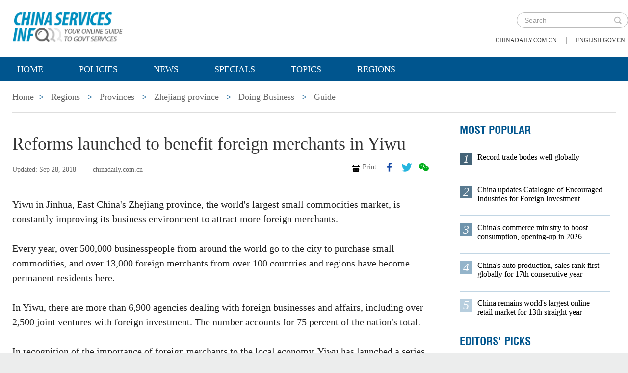

--- FILE ---
content_type: text/html;charset=UTF-8
request_url: https://govt.chinadaily.com.cn/s/201809/28/WS5cda2389498e079e680208ed/reforms-launched-to-benefit-foreign-merchants-in-yiwu.html
body_size: 8046
content:
<!DOCTYPE html>

<html lang="en">
  <head>
    
    <meta charset="utf-8" />
  
      <meta http-equiv="Content-Type" content="text/html; charset=utf-8" />
      <meta name="viewport" content="width=device-width, initial-scale=1, maximum-scale=1, user-scalable=no" />
      
      
      
        
        <meta property="og:xi" />
        <meta property="og:title" content="Reforms launched to benefit foreign merchants in Yiwu" />
        <meta property="og:recommend" />
        <meta property="og:url" content="https://govt.chinadaily.com.cn/s/201809/28/WS5cda2389498e079e680208ed/reforms-launched-to-benefit-foreign-merchants-in-yiwu.html" />
        
        
        <meta name="twitter:card" content="summary_large_image" />
        <meta name="twitter:site" content="@govt.chinadaily.com.cn" />
        <meta name="twitter:title" content="Reforms launched to benefit foreign merchants in Yiwu" />
        <meta name="twitter:description" content="Yiwu in Jinhua, East China&#39;s Zhejiang province, the world&#39;s largest small commodities market, is constantly improving its business environment to attract more foreign merchants." />
        
        
        
        
          <meta property="twitter:image" content="https://www.chinadaily.com.cn/image_e/2020/logo21.jpg" />
          <meta property="twitter:image:src" content="https://www.chinadaily.com.cn/image_e/2020/logo21.jpg" />
        
        
        
        <meta name="msapplication-TileImage" content="https://img2.chinadaily.com.cn/static/common/img/sharelogo2.jpg" />
        <link rel="apple-touch-icon-precomposed" href="https://img2.chinadaily.com.cn/static/common/img/sharelogo2.jpg" />

        <meta name="articaltype" content="COMPO" />
        <meta name="filetype" content="1" />
        <meta name="publishedtype" content="1" />
        <meta name="pagetype" content="1" />
        <meta name="catalogs" content="5cd924db498e079e6802042e" />
        <meta name="contentid" content="WS5cda2389498e079e680208ed" />
        <meta name="publishdate" content="2018-09-28" />
        <meta name="editor" content="管理员" />
        <meta name="author" content="管理员" />
        <meta name="source" content="chinadaily.com.cn" />

        <!--来源-->
        <meta name="webterren_speical" />
        <meta name="sourcetype" />
      
      
      
      
        <meta name="weixin:title" content="Reforms launched to benefit foreign merchants in Yiwu" />
        <meta name="weixin:description" content="Yiwu in Jinhua, East China&#39;s Zhejiang province, the world&#39;s largest small commodities market, is constantly improving its business environment to attract more foreign merchants." />
        
      
      
      
    
    
      <!-- Google Tag Manager -->
      <!-- Google tag (gtag.js) -->
      
      <script async="true" src="https://www.googletagmanager.com/gtag/js?id=G-W51D5VJL09"></script>
      <script>
        //<![CDATA[
        window.dataLayer = window.dataLayer || [];
        function gtag(){dataLayer.push(arguments);}
        gtag('js', new Date());

        gtag('config', 'G-W51D5VJL09');
        //]]>
      </script>
    
      <!-- End Google Tag Manager -->
      
      <script src="/static/common/js/jweixin-1.6.0.js"></script>
      
      
      
    
    
      
      
      <script type="text/javascript" src="/static/common/js/jquery.min.js"></script>
      <script type="text/javascript" src="/static/common/js/jquery-migrate.min.js"></script>
    
      <script type="text/javascript" src="/static/2019govt_regions/js/show.js"></script><!--导航-->
      <script type="text/javascript" src="/static/2019govt_regions/js/public.js"></script>
      <script type="text/javascript" src="/static/2019govt_regions/js/mobile.js"></script>
      <script type="text/javascript" src="/static/2019govt_regions/js/msg.js"></script><!--留言框-->
      <script type="text/javascript" src="/static/2019govt_regions/js/custom.modernizr.js"></script><!-- IE兼容 -->
      <link rel="stylesheet" type="text/css" href="/static/2019govt_regions/css/layout2.css" />
      <link rel="stylesheet" type="text/css" href="/static/2019govt_regions/css/newstyle.css" />
      <link rel="stylesheet" type="text/css" href="/static/2019govt_regions/css/header.css" />
      
      <link type="text/css" href="//govt.chinadaily.com.cn/static/common/css/share.css" rel="stylesheet" />
      <script type="text/javascript" src="//govt.chinadaily.com.cn/static/common/js/qrcode.js"></script>
    
      <script>
        /*<![CDATA[*/
        var baseStaticUrl='/static/2019govt_regions/';
        /*]]>*/
      </script>
    
    
      
    
    
      
        <title>Reforms launched to benefit foreign merchants in Yiwu | govt.chinadaily.com.cn</title>
      
      
    
    <meta name="description" content="Yiwu in Jinhua, East China&#39;s Zhejiang province, the world&#39;s largest small commodities market, is constantly improving its business environment to attract more foreign merchants." />
    <meta name="keywords" content="yiwu;zhejiang;business environment" />
  </head>
  <body>
    <!--最上面的头部标题 begin-->
    
      
      <!-- Google Tag Manager (noscript) -->
      <noscript>
        <iframe src="https://www.googletagmanager.com/ns.html?id=GTM-NRJCJHC" height="0" width="0" style="display:none;visibility:hidden"></iframe>
      </noscript>
      <!-- End Google Tag Manager (noscript) -->
    
      <!--最上面的头部标题 begin-->
      <div class="topHead">
        <div class="mainT bwBt bwBt2">
          <div class="bwBt3">
            <h3><img alt="govt.chinadaily.com.cn" src="/static/2019govt_regions/img/p_logo1.png" /></h3>
          </div>
          <div class="wap_search wap_box" id="inp_submit"></div><!--search begin-->
          <div class="tlBox" id="t_search">
            <div class="search">
              <div class="back wap_box"><img alt="back" src="/static/2019govt_regions/img/back.png" /></div>
              <div class="sInner">
                <form id="top_search_form" target="_blank" action="//govt.chinadaily.com.cn/index/search/" method="GET">
                  <input type="text" name="keywords" class="inp_txt" placeholder="Search" />
                  <a href="javascript:;" class="inp_go" onclick="javaScript:$('#top_search_form').submit()" title="search"></a>
                </form>
              </div>
            </div>
            <span class="pc_box txt7"><a href="https://www.chinadaily.com.cn/" title="chinadaily.com.cn">chinadaily.com.cn</a><i>|</i><a href="http://english.gov.cn/" title="english.gov.cn">english.gov.cn</a></span>
          </div><!--search end-->
          <div class="clear"></div>
        </div>
      </div>
    
    <!--最上面的头部标题 end-->
    <!--navBox begin-->
    
      <!--navBox begin-->
      <div class="navBox index_nav">
        <a href="javascript:;" class="wap_box menuLink"></a>
        <div class="nav" id="mainNav">
          <div class="close2 wap_box"><a href="javascript:;"></a></div>
          <div class="clear"></div>
          <ul class="mainNav trans">
            <!-- 5c9450cc498e079e6801bb7b-->
            
              <li class="has-submenu"><a class="sub" title="Home" href="//govt.chinadaily.com.cn/index">Home</a></li>
            
            <!--5c9450cc498e079e6801bb7b-->
            
              
                
              
              
                
                  <li class="has-submenu"><a class="sub" href="//govt.chinadaily.com.cn/index/policies" title="Policies">Policies</a></li>
                
              
              
                
                  <li class="has-submenu"><a class="sub" href="//govt.chinadaily.com.cn/index/news" title="News">News</a></li>
                
              
              
                
                  <li class="has-submenu"><a class="sub" href="//govt.chinadaily.com.cn/index/specials" title="Specials">Specials</a></li>
                
              
              
                
                  <li class="has-submenu"><a class="sub" href="//govt.chinadaily.com.cn/index/topics" title="Topics">Topics</a></li>
                
              
              
                
                  <li class="has-submenu"><a class="sub" href="//govt.chinadaily.com.cn/index/regions" title="Regions">Regions</a></li>
                
              
              
                
              
              
                
              
              
                
              
              
                
              
              
                
              
              
                
              
            
          </ul>
        </div>
      </div>
    
    <!--navBox end-->
    <!--bdy begin-->
    <div class="bdy">
      <div class="main">
        
      <div class="breadBar3 pc_box mb20">
        <a href="//govt.chinadaily.com.cn/index" title="Home">Home</a><b>&gt;</b>
        <a href="//govt.chinadaily.com.cn/index/regions" title="Regions">Regions</a>
        
          
            <b>&gt;</b>
            <a href="//govt.chinadaily.com.cn/index/regions/provinces" title="Provinces">Provinces</a>
          
          
        
        
        
          
          
        
        
          <b>&gt;</b>
          <a href="//govt.chinadaily.com.cn/regional/zhejiang" title="Zhejiang province">Zhejiang province</a>
        
        
          <b>&gt;</b>
          <a href="//govt.chinadaily.com.cn/regional/zhejiang/doingbusiness" title="Doing Business">Doing Business</a>
        
        
          <b>&gt;</b>
          <a href="//govt.chinadaily.com.cn/regional/zhejiang/guide" title="Guide">Guide</a>
        
      </div>
      <div class="breadBar4 wap_box mb20"><b>Guide</b></div>
    
        <!--左侧内容区-->
        <div class="main_L">
          <div class="artCont">
            <h1 id="Title_e">Reforms launched to benefit foreign merchants in Yiwu</h1>
            <div class="infoBar">
              <span class="floatLft">
                <b>Updated: Sep 28, 2018</b>
                
                <b>chinadaily.com.cn</b>
              </span>
              <span class="floatRgt infoBox pc_box">
                <a href="javascript:Print()" class="infoBar_P" title="print">Print</a>
                
      <a style="cursor:pointer;" title="facebook" target="_blank" class="infoBar_F" href="https://www.facebook.com/sharer.php?title=Reforms launched to benefit foreign merchants in Yiwu&amp;u=https://govt.chinadaily.com.cn/s/201809/28/WS5cda2389498e079e680208ed/reforms-launched-to-benefit-foreign-merchants-in-yiwu.html"></a>
      <a style="cursor:pointer;" title="twitter" target="_blank" class="infoBar_T" href="https://twitter.com/share?text=Reforms launched to benefit foreign merchants in Yiwu&amp;url=https://govt.chinadaily.com.cn/s/201809/28/WS5cda2389498e079e680208ed/reforms-launched-to-benefit-foreign-merchants-in-yiwu.html"></a>
      <a style="cursor:pointer;" title="wechat" href="javascript:;" class="infoBar_W"></a>
      <div id="qrcode">
        <span>Share - WeChat<img src="//govt.chinadaily.com.cn/static/common/img/share-close.png" width="20px" height="20px" id="share-close" /></span>
        <div id="qrcodearea"></div>
      </div>
      <script>
        /*<![CDATA[*/
        var storyUrl = 'https://govt.chinadaily.com.cn/s/201809/28/WS5cda2389498e079e680208ed/reforms-launched-to-benefit-foreign-merchants-in-yiwu.html'
        var qrcode = new QRCode(document.getElementById("qrcodearea"), {
          text: storyUrl,
          width: 180,
          height: 180,
          colorDark : "#000000",
          colorLight : "#ffffff",
          correctLevel : QRCode.CorrectLevel.H
        });

        $('a.infoBar_W').on('click', function() {
          $('#qrcode').show();
        })

        $('#share-close').on('click', function() {
          $('#qrcode').hide();
        })
        /*]]>*/
      </script>
    
              </span>
              <div class="clear"></div>
            </div>
            <div id="iframeDiv">
              
      
    
            </div>
            <div class="artTxt"><p>Yiwu in Jinhua, East China's Zhejiang province, the world's largest small commodities market, is constantly improving its business environment to attract more foreign merchants.</p> 
<p>Every year, over 500,000 businesspeople from around the world go to the city to purchase small commodities, and over 13,000 foreign merchants from over 100 countries and regions have become permanent residents here.</p> 
<p>In Yiwu, there are more than 6,900 agencies dealing with foreign businesses and affairs, including over 2,500 joint ventures with foreign investment. The number accounts for 75 percent of the nation's total.</p> 
<p>In recognition of the importance of foreign merchants to the local economy, Yiwu has launched a series of administrative reforms to facilitate operations for those who do businesses in the city. &nbsp;</p> 
<p><strong>ID</strong> <strong>cards</strong></p> 
<p style="text-align: center;"><img id="img-5cda2389498e079efefc94cc" src="//govt.chinadaily.com.cn/images/201905/14/5cda2389498e079efefc94cc.jpeg" title="1538123349587058830.jpg" alt="义乌营商-3_副本.jpg"></p> 
<p><span style="font-size: 14px;">Foreign merchants show off the ID cards they've received from the public security bureau in Yiwu, Zhejiang province. [Photo/zgyyw.cn]</span></p> 
<p>Every businessperson from foreign countries can apply for ID cards which registers their personal information, visa status and accommodation. The card, issued by the local public security bureau, facilitates information sharing between different departments and improves the experience of foreign merchants who stay in the city.</p> 
<p><strong>Yiwu International Trade Service Center<br></strong></p> 
<p style="text-align: center;"><img id="img-5cda2389498e079efefc94cf" src="//govt.chinadaily.com.cn/images/201905/14/5cda2389498e079efefc94cf.jpeg" title="1538123357667050502.jpg" alt="义乌营商-2.jpg"></p> 
<p><span style="font-size: 14px;">Government services are accessible at the Yiwu International Trade Service Center. [Photo/china.com.cn]</span></p> 
<p>The setup of Yiwu International Trade Service Center is an important measure the city's government has taken to deepen its administrative reform. By placing the foreign-related government services under one roof, it allows foreign businesspeople to enjoy comprehensive and professional services and to go through all their business procedures in one place.</p> 
<p>Moreover, the documents needed for services are being cut down on and many steps are being brought online to ensure that if people have to visit the service center, they only do so once.</p> 
<p><strong>Mediation commission</strong></p> 
<p style="text-align: center;"><img id="img-5cda2389498e079efefc94d1" src="//govt.chinadaily.com.cn/images/201905/14/5cda2389498e079efefc94d1.jpeg" title="1538123367630056384.jpg" alt="义乌营商-1_副本.jpg"></p> 
<p><span style="font-size: 14px;">A Pakistani mediator working for the Yiwu mediation commission talks with foreign businessmen in an attempt to settle a commercial dispute between them and Chinese merchants. [Photo/Xinhua]</span></p> 
<p>Yiwu has a special mediation commission for commercial disputes involving foreign businesses. The city appointed 22 foreign merchants as mediators to help tackle trade frictions. They are all volunteers and passionate about their work.</p> 
<p>The organization, which asks foreign people to mediate conflicts between Chinese and international merchants, is using a new way to facilitate foreign trade in Yiwu and has gained good outcomes since it was established in 2013.</p> 
<p>Thanks to its quality government services and favorable business environment, Yiwu has been attracting more and more foreigners to run businesses here. From January to April this year, the number of inbound foreign merchants hit 171,300, up 4.4 percent than the previous year. The value of foreign trade in the first quarter of 2018 reached 57.18 billion yuan ($8.31 billion) in Yiwu, a year-on-year increase of 16 percent.</p></div>
            
            
            
            
      
    
          </div>
        </div>
        <!--右侧推荐区-->
        <div class="main_R2 pt0">
          
      <!--20200713 MOST POPULAR-->
      <h3 class="mb0 bt4">MOST POPULAR</h3>
      <div class="mostBox">
        <ul>
          
            
              <li class="m1">
                <b>1</b>
                <a href="//govt.chinadaily.com.cn/s/202601/15/WS696dc7dc498e368550339f27/record-trade-bodes-well-globally.html" title="Record trade bodes well globally">Record trade bodes well globally</a>
                <div class="clear"></div></li>
            
            
              <li class="m2">
                <b>2</b>
                <a href="//govt.chinadaily.com.cn/s/202601/19/WS696dc7f4498e23165e06cd9c/china-updates-catalogue-of-encouraged-industries-for-foreign-investment.html" title="China updates Catalogue of Encouraged Industries for Foreign Investment">China updates Catalogue of Encouraged Industries for Foreign Investment</a>
                <div class="clear"></div></li>
            
            
              <li class="m3">
                <b>3</b>
                <a href="//govt.chinadaily.com.cn/s/202601/13/WS696dc7da498e368550339f26/chinas-commerce-ministry-to-boost-consumption-opening-up-in-2026.html" title="China&#39;s commerce ministry to boost consumption, opening-up in 2026">China&#39;s commerce ministry to boost consumption, opening-up in 2026</a>
                <div class="clear"></div></li>
            
            
              <li class="m4">
                <b>4</b>
                <a href="//govt.chinadaily.com.cn/s/202601/19/WS696dc822498e368550339f28/chinas-auto-production-sales-rank-first-globally-for-17th-consecutive-year.html" title="China&#39;s auto production, sales rank first globally for 17th consecutive year">China&#39;s auto production, sales rank first globally for 17th consecutive year</a>
                <div class="clear"></div></li>
            
            
              <li class="m5">
                <b>5</b>
                <a href="//govt.chinadaily.com.cn/s/202601/15/WS696dc7db498e23165e06cd9b/china-remains-worlds-largest-online-retail-market-for-13th-straight-year.html" title="China remains world&#39;s largest online retail market for 13th straight year">China remains world&#39;s largest online retail market for 13th straight year</a>
                <div class="clear"></div></li>
            
          
        </ul>
      </div>
      <!--20200713 end-->
      
        <h3 class="mb0 bt4"><a href="//govt.chinadaily.com.cn/index/editorspicks" title="Editors&#39; Picks">Editors&#39; Picks</a></h3>
      
      <div class="li_box4">
        
          <ul>
            
              
              
                <div class="imgBox">
                  <a href="//govt.chinadaily.com.cn/s/202601/21/WS69704684498e23165e06cf05/year-ender-top-10-cultural-events-from-2025.html" title="Year-ender: Top 10 cultural events from 2025">
                    <img width="250" height="173" src="//govt.chinadaily.com.cn/images/202601/21/69704732498e3685b29095ba.jpeg" alt="Year-ender: Top 10 cultural events from 2025" />
                  </a>
                  <span class="imgTxt">
                    <b>Video:</b>
                    <a href="//govt.chinadaily.com.cn/s/202601/21/WS69704684498e23165e06cf05/year-ender-top-10-cultural-events-from-2025.html" title="Year-ender: Top 10 cultural events from 2025">Year-ender: Top 10 cultural events from 2025</a>
                  </span>
                </div>
              
            
            
              
              
                <div class="imgBox">
                  <a href="//govt.chinadaily.com.cn/s/202601/20/WS696f4551498e36855033a03f/chinas-foreign-trade-wider-reach-stronger-momentum.html" title="China&#39;s foreign trade: Wider reach, stronger momentum">
                    <img width="250" height="173" src="//govt.chinadaily.com.cn/images/202601/20/696f4551498e3685b290927e.jpeg" alt="China&#39;s foreign trade: Wider reach, stronger momentum" />
                  </a>
                  <span class="imgTxt">
                    <b>Video:</b>
                    <a href="//govt.chinadaily.com.cn/s/202601/20/WS696f4551498e36855033a03f/chinas-foreign-trade-wider-reach-stronger-momentum.html" title="China&#39;s foreign trade: Wider reach, stronger momentum">China&#39;s foreign trade: Wider reach, stronger momentum</a>
                  </span>
                </div>
              
            
            
              
              
                <div class="imgBox">
                  <a href="//govt.chinadaily.com.cn/s/202601/19/WS696dd124498e368550339f52/kashgar-area-of-xinjiang-pilot-ftz-sees-robust-growth-over-past-two-years.html" title="Kashgar area of Xinjiang Pilot FTZ sees robust growth over past two years">
                    <img width="250" height="173" src="//govt.chinadaily.com.cn/images/202601/19/696dd123498e3685b2908b58.jpeg" alt="Kashgar area of Xinjiang Pilot FTZ sees robust growth over past two years" />
                  </a>
                  <span class="imgTxt">
                    <b>Video:</b>
                    <a href="//govt.chinadaily.com.cn/s/202601/19/WS696dd124498e368550339f52/kashgar-area-of-xinjiang-pilot-ftz-sees-robust-growth-over-past-two-years.html" title="Kashgar area of Xinjiang Pilot FTZ sees robust growth over past two years">Kashgar area of Xinjiang Pilot FTZ sees robust growth over past two years</a>
                  </span>
                </div>
              
            
            
              
              
                <div class="imgBox">
                  <a href="//govt.chinadaily.com.cn/s/202601/16/WS696f4530498e23165e06ce72/chinas-auto-production-and-sales-hit-record-highs-in-2025.html" title="China&#39;s auto production and sales hit record highs in 2025">
                    <img width="250" height="173" src="//govt.chinadaily.com.cn/images/202601/20/696f452f498e2316535bb519.jpeg" alt="China&#39;s auto production and sales hit record highs in 2025" />
                  </a>
                  <span class="imgTxt">
                    <b>Video:</b>
                    <a href="//govt.chinadaily.com.cn/s/202601/16/WS696f4530498e23165e06ce72/chinas-auto-production-and-sales-hit-record-highs-in-2025.html" title="China&#39;s auto production and sales hit record highs in 2025">China&#39;s auto production and sales hit record highs in 2025</a>
                  </span>
                </div>
              
            
            
              
              
                <div class="imgBox">
                  <a href="//govt.chinadaily.com.cn/s/202601/16/WS6969982d498e23165e06cd10/china-updates-catalogue-of-encouraged-industries-for-foreign-investment.html" title="China updates Catalogue of Encouraged Industries for Foreign Investment">
                    <img width="250" height="173" src="//govt.chinadaily.com.cn/images/202601/16/6969982d498e2316535bab3d.jpeg" alt="China updates Catalogue of Encouraged Industries for Foreign Investment" />
                  </a>
                  <span class="imgTxt">
                    <b>Video:</b>
                    <a href="//govt.chinadaily.com.cn/s/202601/16/WS6969982d498e23165e06cd10/china-updates-catalogue-of-encouraged-industries-for-foreign-investment.html" title="China updates Catalogue of Encouraged Industries for Foreign Investment">China updates Catalogue of Encouraged Industries for Foreign Investment</a>
                  </span>
                </div>
              
            
          </ul>
        
      </div>
    
          
      <div class="message">
        <h3><a href="javascript:leaveMessage();">LEAVE YOUR MESSAGE</a></h3>
        <form onSubmit="return messgaeSubmit();">
          <textarea id="message" name="leave-message" cols="" rows="" placeholder="Please leave a message..."></textarea>
          <p id="messageFalse" class="eMailFalse"></p>
          <h4>*Your E-mail Address</h4>
          <input id="memail" name="" type="text" class="txt" />
          <p id="eMailFalse" class="eMailFalse"></p>
          <input name="提交" type="submit" class="btn" id="submMsg" value="Submit" />
          <div class="clear"></div>
          <p style="display: none;" id="tips" class="tips"></p>
        </form>
        <script>
          /*<![CDATA[*/
          //点击自动聚焦到留言框处
          function leaveMessage() {
            $('[name="leave-message"]').focus();
          }
          /*]]>*/
        </script>
      </div>
    
        </div>
        <div class="clear"></div>
      </div>
      <!--版权信息版块 -->
      
      <div class="mainB">
        <p>Copyright©2026 China Daily. All rights reserved. </p>
        <p><a id="beian" href="https://beian.miit.gov.cn" title="京ICP备13028878号-6" target="_blank">京ICP备13028878号-6</a></p>
        <p>
          <img alt="京公网安" src="/static/2019govt_regions/img/ghs.png" />
          <a id="wangan" href="http://www.beian.gov.cn/portal/registerSystemInfo?recordcode=11010502032503" title="京公网安" style="text-decortation:none;" target="_blank" shape="rect">
            京公网安备 11010502032503号</a>
        </p>
      </div>
      
      <!-- cnzz -->
      <div style="display: none;">
        <script src="https://s5.cnzz.com/z_stat.php?id=1275760822&amp;web_id=1275760822" type="text/javascript"></script>
        <script type="text/javascript" src="https://v1.cnzz.com/z_stat.php?id=1280817894&amp;web_id=1280817894"></script>
      </div>

      <!-- 天润统计代码 -->
      <div style="display:none">
        <script type="text/javascript">
          //<![CDATA[
          document.write(unescape("%3Cscript src='//cl2.webterren.com/webdig.js?z=16' type='text/javascript'%3E%3C/script%3E"));
          //]]>
        </script>
        <script type="text/javascript">
          //<![CDATA[
          wd_paramtracker("_wdxid=000000000000000000000000000000000000000000")
          //]]>
        </script>
      </div>

      <script src="https://xd.cdurl.cn/xdsens/autotrack.js" type="text/javascript" data-config="{'host':'//xd.cdurl.cn/receiver', 'project':'govt','token':'dff102cb511b49ef9b90758376b12afb'}"></script>

      
      
      <script type="text/javascript">
        //<![CDATA[
        $(document).ready(function () {
          var url = location.href.split('#')[0],
              title = document.title || '',
              metaDsc = document.querySelector('meta[name="description"]'),
              description = metaDsc ? metaDsc.content || '' : '',
              shareImg = document.querySelector('meta[name="shareImg"]'),
              shareImgUrl = shareImg ? shareImg.content || '' : getDefaultShareImg();

          // 支持weixin:前缀的meta标签
          var weixinTitle = document.querySelector('meta[name="weixin:title"]'),
              weixinDesc = document.querySelector('meta[name="weixin:description"]'),
              weixinImg = document.querySelector('meta[name="weixin:img"]');

          if (weixinTitle && weixinTitle.content) title = weixinTitle.content;
          if (weixinDesc && weixinDesc.content) description = weixinDesc.content;
          if (weixinImg && weixinImg.content) shareImgUrl = weixinImg.content;

          function is_weixin(){
            var ua = navigator.userAgent.toLowerCase();
            if(ua.match(/MicroMessenger/i)=="micromessenger") {
              return true;
            } else {
              return false;
            }
          }

          function getDefaultShareImg() {
            if (location.host == 'wenchuang.chinadaily.com.cn') {
              return 'https://wenchuang.chinadaily.com.cn/static/common/img/cdwxshare.png';
            }
            return 'https://www.chinaservicesinfo.com/static/common/img/govtshare.png';
          }

          /*if(is_weixin()){
          }*/
          $.post('https://share.cdurl.cn/wxshare/api/wxinit', {url:url}, function(data){
            wx.config({
              debug: false,
              appId: data.appid,
              timestamp: data.timestamp,
              nonceStr: data.noncestr,
              signature: data.sign,
              jsApiList: [
                'onMenuShareAppMessage', // 分享给朋友
                'onMenuShareTimeline', // 分享到朋友圈
              ],
            })
            wx.ready(function(){
              var shareData = {
                title: title,
                desc: description,
                link: url,
                imgUrl: shareImgUrl,
              };

              // 设置分享给朋友
              wx.onMenuShareAppMessage(shareData);

              // 设置分享到朋友圈
              wx.onMenuShareTimeline({
                title: title,
                link: url,
                imgUrl: shareImgUrl,
              });
            });
            wx.error(function(res){
              console.log("微信验证失败!");
            });
          });
        });
        //]]>
      </script>
    
      <script type="text/javascript" src="/static/common/js/beian.js"></script>
    
    
      <!--版权信息版块end-->
    </div>
    <script type="text/javascript" src="/static/common/js/videoSize.js"></script>
    <!--related sotries-->
    <script type="text/javascript" src="//govt.chinadaily.com.cn/static/2019govt/js/related.js"></script>
    <script type="text/javascript" src="/static/common/js/govtVideo.js"></script>
    <!--bdy end-->
  </body>
</html>